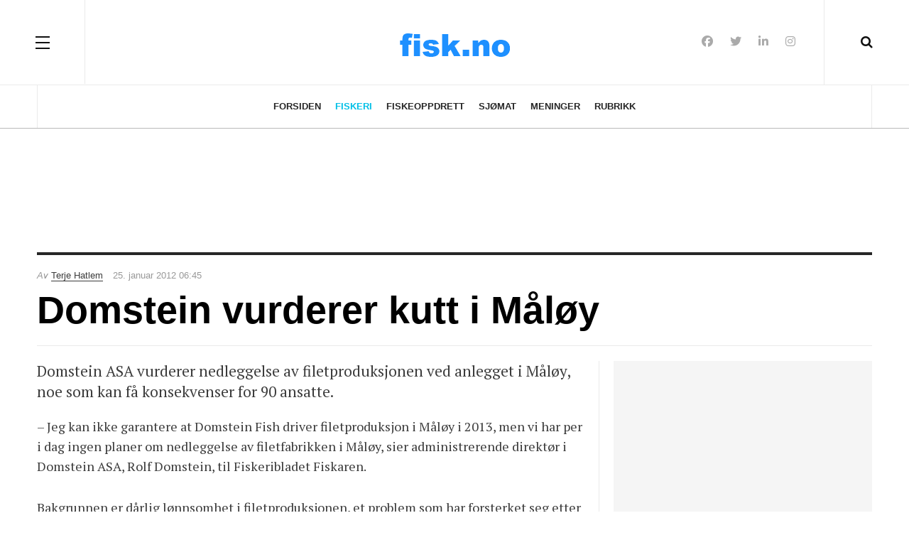

--- FILE ---
content_type: text/html; charset=utf-8
request_url: https://fisk.no/fiskeri/5355-domstein-vurderer-kutt-i-maloy
body_size: 5976
content:

<!DOCTYPE html>
<html lang="nb-no" dir="ltr"
	  class='com_content view-article layout-blog itemid-671 j60 j40 mm-hover'>
<head>
<meta name="robots" content="max-snippet:-1">
	<meta charset="utf-8">
	<meta name="author" content="Terje Hatlem">
	<meta name="robots" content="index, nofollow">
	<meta property="og:title" content="Domstein vurderer kutt i Måløy">
	<meta property="og:type" content="article">
	<meta property="og:url" content="https://fisk.no/fiskeri/5355-domstein-vurderer-kutt-i-maloy">
	<meta property="og:site_name" content="Fisk.no">
	<meta property="og:description" content="Domstein ASA vurderer nedleggelse av filetproduksjonen ved anlegget i Måløy, noe som kan få konsekvenser for 90 ansatte. ">
	<meta name="description" content="Domstein ASA vurderer nedleggelse av filetproduksjonen ved anlegget i Måløy, noe som kan få konsekvenser for 90 ansatte. ">
	<title>Domstein vurderer kutt i Måløy - Fisk.no</title>
	<link href="https://fisk.no/fiskeri/5355-domstein-vurderer-kutt-i-maloy" rel="canonical" data-asset-name="System - Link Canonical">
	<link href="https://fisk.no/fiskeri/5355-domstein-vurderer-kutt-i-maloy?tmpl=component" rel="alternate" data-asset-name="System - Link Canonical">
	<link href="https://fisk.no/smartsok?format=opensearch" rel="search" title="OpenSearch Fisk.no" type="application/opensearchdescription+xml">
	<link href="/templates/fisk/favicon.ico" rel="icon" type="image/vnd.microsoft.icon">
<link href="/media/vendor/awesomplete/css/awesomplete.css?1.1.7" rel="stylesheet">
	<link href="/templates/fisk/local/css/bootstrap.css" rel="stylesheet">
	<link href="/media/plg_system_jcepro/site/css/content.min.css?86aa0286b6232c4a5b58f892ce080277" rel="stylesheet">
	<link href="/templates/system/css/system.css" rel="stylesheet">
	<link href="/media/system/css/joomla-fontawesome.min.css" rel="stylesheet">
	<link href="/templates/fisk/local/css/template.css" rel="stylesheet">
	<link href="/templates/fisk/local/css/off-canvas.css" rel="stylesheet">
	<link href="/templates/fisk/fonts/font-awesome/css/font-awesome.min.css" rel="stylesheet">
	<link href="/templates/fisk/fonts/ionicons/css/ionicons.min.css" rel="stylesheet">
	<link href="//fonts.googleapis.com/css?family=PT+Serif:400,700" rel="stylesheet">
	<link href="/templates/fisk/css/custom.css" rel="stylesheet">
<script src="/media/vendor/jquery/js/jquery.min.js?3.7.1"></script>
	<script src="/media/vendor/jquery/js/jquery-noconflict.min.js?3.7.1"></script>
	<script type="application/json" class="joomla-script-options new">{"joomla.jtext":{"MOD_FINDER_SEARCH_VALUE":"Søk &hellip;"},"finder-search":{"url":"\/component\/finder\/?task=suggestions.suggest&amp;format=json&amp;tmpl=component&amp;Itemid=82"},"system.paths":{"root":"","rootFull":"https:\/\/fisk.no\/","base":"","baseFull":"https:\/\/fisk.no\/"},"csrf.token":"2ebf2512d27257746abdabeeed20ef73"}</script>
	<script src="/media/system/js/core.min.js?a3d8f8"></script>
	<script src="/media/vendor/bootstrap/js/popover.min.js?5.3.8" type="module"></script>
	<script src="/media/vendor/awesomplete/js/awesomplete.min.js?1.1.7" defer></script>
	<script src="/media/com_finder/js/finder.min.js?755761" type="module"></script>
	<script src="/plugins/system/t3/base-bs3/bootstrap/js/bootstrap.js"></script>
	<script src="/plugins/system/t3/base-bs3/js/jquery.tap.min.js"></script>
	<script src="/plugins/system/t3/base-bs3/js/off-canvas.js"></script>
	<script src="/plugins/system/t3/base-bs3/js/script.js"></script>
	<script src="/plugins/system/t3/base-bs3/js/menu.js"></script>
	<script src="/templates/fisk/js/jquery.cookie.js"></script>
	<script src="/templates/fisk/js/script.js"></script>
	<script type="application/ld+json">{"@context":"https://schema.org","@graph":[{"@type":"Organization","@id":"https://fisk.no/#/schema/Organization/base","name":"Fisk.no","url":"https://fisk.no/"},{"@type":"WebSite","@id":"https://fisk.no/#/schema/WebSite/base","url":"https://fisk.no/","name":"Fisk.no","publisher":{"@id":"https://fisk.no/#/schema/Organization/base"},"potentialAction":{"@type":"SearchAction","target":"https://fisk.no/smartsok?q={search_term_string}","query-input":"required name=search_term_string"}},{"@type":"WebPage","@id":"https://fisk.no/#/schema/WebPage/base","url":"https://fisk.no/fiskeri/5355-domstein-vurderer-kutt-i-maloy","name":"Domstein vurderer kutt i Måløy - Fisk.no","description":"Domstein ASA vurderer nedleggelse av filetproduksjonen ved anlegget i Måløy, noe som kan få konsekvenser for 90 ansatte. ","isPartOf":{"@id":"https://fisk.no/#/schema/WebSite/base"},"about":{"@id":"https://fisk.no/#/schema/Organization/base"},"inLanguage":"nb-NO"},{"@type":"Article","@id":"https://fisk.no/#/schema/com_content/article/5355","name":"Domstein vurderer kutt i Måløy","headline":"Domstein vurderer kutt i Måløy","inLanguage":"nb-NO","author":{"@type":"Person","name":"Terje Hatlem"},"isPartOf":{"@id":"https://fisk.no/#/schema/WebPage/base"}}]}</script>
	<meta property="og:type" content="article" />
<link rel="image_src" content="https://fisk.no/" />
<meta property="og:image" content="https://fisk.no/" />
<meta property="article:tag" content="" />

	
<!-- META FOR IOS & HANDHELD -->
	<meta name="viewport" content="width=device-width, initial-scale=1.0, maximum-scale=3.0, user-scalable=yes"/>
	<style type="text/stylesheet">
		@-webkit-viewport   { width: device-width; }
		@-moz-viewport      { width: device-width; }
		@-ms-viewport       { width: device-width; }
		@-o-viewport        { width: device-width; }
		@viewport           { width: device-width; }
	</style>
	<script type="text/javascript">
		//<![CDATA[
		if (navigator.userAgent.match(/IEMobile\/10\.0/)) {
			var msViewportStyle = document.createElement("style");
			msViewportStyle.appendChild(
				document.createTextNode("@-ms-viewport{width:auto!important}")
			);
			document.getElementsByTagName("head")[0].appendChild(msViewportStyle);
		}
		//]]>
	</script>
<meta name="HandheldFriendly" content="true"/>
<meta name="apple-mobile-web-app-capable" content="YES"/>
<!-- //META FOR IOS & HANDHELD -->




<!-- Le HTML5 shim and media query for IE8 support -->
<!--[if lt IE 9]>
<script src="//html5shim.googlecode.com/svn/trunk/html5.js"></script>
<script type="text/javascript" src="/plugins/system/t3/base-bs3/js/respond.min.js"></script>
<![endif]-->

<!-- You can add Google Analytics here or use T3 Injection feature -->
<!-- Google tag (gtag.js) -->
<script async src="https://www.googletagmanager.com/gtag/js?id=G-E3P3HNYY5M"></script>
<script>
  window.dataLayer = window.dataLayer || [];
  function gtag(){dataLayer.push(arguments);}
  gtag('js', new Date());

  gtag('config', 'G-E3P3HNYY5M');
</script>
</head>

<body class="">

<div class="t3-wrapper"> <!-- Need this wrapper for off-canvas menu. Remove if you don't use of-canvas -->

  
<!-- HEADER -->
<header id="t3-header" class="t3-header wrap">
	<div class="container">
		<div class="row">
							
<button class="btn btn-primary off-canvas-toggle " type="button" data-pos="left" data-nav="#t3-off-canvas" data-effect="off-canvas-effect-4">
  <span class="patty"></span><span class="element-invisible">Off Canvas</span>
</button>

<!-- OFF-CANVAS SIDEBAR -->
<div id="t3-off-canvas" class="t3-off-canvas ">
  <div class="t3-off-canvas-body">
    <div class="t3-module module " id="Mod29"><div class="module-inner"><h3 class="module-title "><span>Meny</span></h3><div class="module-ct"><ul class="nav nav-pills nav-stacked menuNOT USED">
<li class="item-82 default"><a href="/" class="">Forsiden</a></li><li class="item-671 current active"><a href="/fiskeri" class="">Fiskeri</a></li><li class="item-672"><a href="/oppdrett" class="">Fiskeoppdrett</a></li><li class="item-673"><a href="/mat" class="">Sjømat</a></li><li class="item-674"><a href="/meninger" class="">Meninger</a></li><li class="item-58"><a href="/marked" class="">Rubrikk</a></li></ul>
</div></div></div><div class="t3-module module " id="Mod435"><div class="module-inner"><h3 class="module-title "><span>Tjenester</span></h3><div class="module-ct"><ul class="nav nav-pills nav-stacked menuNOT USED">
<li class="item-2596"><a href="/annonsering" class="">Annonsering</a></li><li class="item-71"><a href="/kontakt-oss" class="">Kontakt oss</a></li><li class="item-782"><a href="/skipstrafikken" class="">Skipstrafikken</a></li><li class="item-670"><a href="/smartsok" class="">Smartsøk</a></li></ul>
</div></div></div>
  </div>
</div>
<!-- //OFF-CANVAS SIDEBAR -->


							
			<!-- LOGO -->
			<div class="col-xs-12 col-md-4 logo">
				<div class="logo-image logo-control">
					<a href="/" title="Fisk.no">
																				<img class="logo-img" src="/images/stories/logo.png#joomlaImage://local-images/stories/logo.png?width=195&height=55" alt="Fisk.no" />
																																	<img class="logo-img-sm" src="/images/stories/logo_liten.png#joomlaImage://local-images/stories/logo_liten.png?width=129&height=45" alt="Fisk.no" />
																			<span>Fisk.no</span>
					</a>
					<small class="site-slogan"></small>
				</div>
			</div>
			<!-- //LOGO -->

							<div class="headright">
											<!-- HEAD SEARCH -->
						<div class="head-search ">
							<i class="fa fa-search"></i>
								<div class="search search-full ">
		<form class="mod-finder js-finder-searchform form-search" action="/smartsok" method="get" role="search">
			<label for="mod-finder-searchword368" class="finder">Søk</label><input type="text" name="q" id="mod-finder-searchword368" class="js-finder-search-query form-control search-query" value="" placeholder="Søk &hellip;">
											</form>
	</div>

						</div>
						<!-- //HEAD SEARCH -->
										
										
											<!-- HEAD SOCIAL -->
						<div class="head-social ">
							
<div id="mod-custom409" class="mod-custom custom">
    <ul class="social-list">
<li><a class="facebook" title="Facebook" href="https://www.facebook.com/Fisk.no" rel="noreferrer nofollow"><i class="fa fa-facebook"></i></a></li>
<li><a class="twitter" title="Twitter" href="https://twitter.com/fiskno" rel="noreferrer nofollow"><i class="fa fa-twitter"></i></a></li>
<li><a class="linkedin" title="LinkedIn" href="https://www.linkedin.com/company/fiskno" rel="noreferrer nofollow"><i class="fa fa-linkedin"></i></a></li>
<li><a class="instagram" title="Instagram" href="https://www.instagram.com/fisk.no/" rel="noreferrer nofollow"><i class="fa fa-instagram"></i></a></li>
</ul></div>

						</div>
						<!-- //HEAD SOCIAL -->
									</div>
			
		</div>
	</div>
</header>
<!-- //HEADER -->

  
<!-- MAIN NAVIGATION -->
<nav id="t3-mainnav" class="wrap navbar navbar-default t3-mainnav">
	<div class="container">

		<!-- Brand and toggle get grouped for better mobile display -->
		<div class="navbar-header">
		
			
		</div>

		
		<div class="t3-navbar navbar-collapse collapse">
					<ul class="nav navbar-nav">
			<li class="item-82">				<a href="/" >Forsiden</a>
				</li><li class="item-671 current active">				<a href="/fiskeri" >Fiskeri</a>
				</li><li class="item-672">				<a href="/oppdrett" >Fiskeoppdrett</a>
				</li><li class="item-673">				<a href="/mat" >Sjømat</a>
				</li><li class="item-674">				<a href="/meninger" >Meninger</a>
				</li><li class="item-58">				<a href="/marked" >Rubrikk</a>
				</li>		</ul>
	
		</div>

	</div>
</nav>
<!-- //MAIN NAVIGATION -->

<script>
	(function ($){
		var maps = [];
		$(maps).each (function (){
			$('li[data-id="' + this['id'] + '"]').addClass (this['class']);
		});
	})(jQuery);
</script>
<!-- //MAIN NAVIGATION -->

  
	<!-- Banner Top -->
	<div class="wrap t3-banner t3-banner-top">
		<div class="container">
			<div class="mod-banners bannergroup">

    <div class="mod-banners__item banneritem">
                                        <script async src="//pagead2.googlesyndication.com/pagead/js/adsbygoogle.js"></script>
<!-- Fisk.no - top 728x90 -->
<ins class="adsbygoogle"
     style="display:inline-block;width:728px;height:90px"
     data-ad-client="ca-pub-3189926296905471"
     data-ad-slot="4939147204"></ins>
<script>
(adsbygoogle = window.adsbygoogle || []).push({});
</script>            </div>

</div>

		</div>
	</div>
	<!-- //Banner Top -->

  
  


  

<div id="t3-mainbody" class="container t3-mainbody">
	<div class="row">

		<!-- MAIN CONTENT -->
		<div id="t3-content" class="t3-content col-xs-12">
						<div class="item-page clearfix">


<!-- Article -->
<article class="article" itemscope itemtype="http://schema.org/Article">
	<meta itemscope itemprop="mainEntityOfPage"  itemType="https://schema.org/WebPage" itemid="https://google.com/article"/>
	<meta itemprop="inLanguage" content="nb-NO" />

	    <meta content="2019-12-10T12:31:44+01:00" itemprop="dateModified">
  
      <meta content="2012-01-25T06:45:06+01:00" itemprop="datePublished">
  
  <!-- Aside -->
<aside class="article-aside clearfix">
    	<dl class="article-info  muted">

		
			<dt class="article-info-term">
													Detaljer							</dt>
							
				
<dd class="createdby hasTooltip" itemprop="author" title="">
	<i class="fa fa-user"></i>
  <em>Av</em>
			<span itemprop="name"><a href="/kontakt-oss/2-terje-hatlem" itemprop="url">Terje Hatlem</a></span>
	  <span style="display: none;" itemprop="publisher" itemscope itemtype="https://schema.org/Organization">
  <span itemprop="logo" itemscope itemtype="https://schema.org/ImageObject">
    <img src="https://fisk.no//templates/fisk/images/logo.png" alt="logo" itemprop="url" />
    <meta itemprop="width" content="auto" />
    <meta itemprop="height" content="auto" />
  </span>
  <meta itemprop="name" content="Terje Hatlem"/>
  </span>
</dd>
			
			
			
					
		
			<dt class="hide">Detaljer</dt>

										<dd class="create">
					<i class="fa fa-calendar"></i>
					<time datetime="2012-01-25T06:45:06+01:00" itemprop="dateCreated">
						25. januar 2012 06:45					</time>
			</dd>			
			
						</dl>
      
		
</aside>  
<!-- //Aside -->

	
<header class="article-header clearfix">
	<h1 class="article-title" itemprop="headline">
					Domstein vurderer kutt i Måløy			<meta itemprop="url" content="https://fisk.no/fiskeri/5355-domstein-vurderer-kutt-i-maloy" />
			</h1>

			</header>
	
<div class="row equal-height">
									<div class="col-xs-12 ">
			</div>
	<div class="col col-xs-12  col-md-8  item-main">

		<div class="row">
		
		<div class="article-content-main  col-lg-12 ">
		
		
		
		
			
			<section class="article-content clearfix" itemprop="articleBody">
				<p class="lead">Domstein ASA vurderer nedleggelse av filetproduksjonen ved anlegget i Måløy, noe som kan få konsekvenser for 90 ansatte. </p>
<p>– Jeg kan ikke garantere at Domstein Fish driver filetproduksjon i Måløy i 2013, men vi har per i dag ingen planer om nedleggelse av filetfabrikken i Måløy, sier administrerende direktør i Domstein ASA, Rolf Domstein, til Fiskeribladet Fiskaren.</p>
<p>Bakgrunnen er dårlig lønnsomhet i filetproduksjonen, et problem som har forsterket seg etter at det har blitt økt konkurranse om råstoffet fra filetproduksjon i lavkostlandet Kina. Og mens Domstein tidligere benyttet mest ferskt råstoff, er 90 prosent av produksjonen nå basert på fryst råstoff. Fabrikken har med det ikke den samme fordelen som tidligere av å ligge nær råstoffet.</p>
<p>Samtidig forhindrer tollbarrierene til EU fabrikken fra å lage mer middagsklare produkt.</p>
<p>– Vi ser på hvordan vi kan bruke fabrikken på andre måter enn det vi gjør i dag, sier Domstein.</p>			</section>

		  <!-- footer -->
		  		  <!-- //footer -->

			
										
							
								<div class="tags">
																	<span class="tag-2 tag-list0" itemprop="keywords">
					<a href="/emne/fiskeri" class="label label-info">
						Fiskeri					</a>
				</span>
																				<span class="tag-6 tag-list1" itemprop="keywords">
					<a href="/emne/okonomi" class="label label-info">
						Økonomi					</a>
				</span>
																				<span class="tag-91 tag-list2" itemprop="keywords">
					<a href="/emne/borsen" class="label label-info">
						Børsen					</a>
				</span>
																				<span class="tag-134 tag-list3" itemprop="keywords">
					<a href="/emne/domstein" class="label label-info">
						Domstein					</a>
				</span>
						</div>
						</div>
		</div></div>

					<div class="col col-md-4 item-sidebar hidden-sm hidden-xs"><div class="affix-wrap">
				<div class="t3-module module " id="Mod437"><div class="module-inner"><div class="module-ct"><div class="mod-banners bannergroup">

    <div class="mod-banners__item banneritem">
                                        <script async src="//pagead2.googlesyndication.com/pagead/js/adsbygoogle.js"></script>
<!-- Fisk.no - 300x250 article sidebar -->
<ins class="adsbygoogle"
     style="display:inline-block;width:300px;height:250px"
     data-ad-client="ca-pub-3189926296905471"
     data-ad-slot="4433979270"></ins>
<script>
(adsbygoogle = window.adsbygoogle || []).push({});
</script>            </div>

</div>
</div></div></div><div class="t3-module module " id="Mod407"><div class="module-inner"><h3 class="module-title "><span>Mest lest</span></h3><div class="module-ct"><ul class="mostread ">
  <li>
    
<div class="pull-left item-image" itemprop="image">

      <a href="/fiskeri/7905-setter-opp-nybygg-for-utleie-til-leroy-seafood" itemprop="url">
  	   <img class="caption" src="/images/uploads/2026/01/wci-leroy_09c64-thumb.jpg#joomlaImage://local-images/uploads/2026/01/wci-leroy_09c64-thumb.jpg?width=480&amp;height=270" alt="Lerøy Seafood skal drive fiskeforedling i det nye logistikkbygget fra West Coast Invest Eiendom AS. Illustrasjon: West Coast Invest Eiendom" itemprop="thumbnailUrl"/>
      </a>
  </div>
    <div class="item-content">
    <aside class="article-aside clearfix">
        <dl class="article-info  muted">
          <dt class="article-info-term">Detaljer</dt>
      </dl>
    </aside>

    <a href="/fiskeri/7905-setter-opp-nybygg-for-utleie-til-leroy-seafood" itemprop="url">
      <span itemprop="name">
        Setter opp nybygg for utleie til Lerøy Seafood      </span>
    </a>
    </div>
  </li>
  <li>
    
<div class="pull-left item-image" itemprop="image">

      <a href="/oppdrett/7906-eksportprisen-for-laks-ned-8-07-kroner-i-veke-2" itemprop="url">
  	   <img class="caption" src="/images/uploads/2025/10/klavelandet_7f835.jpg#joomlaImage://local-images/uploads/2025/10/klavelandet_7f835.jpg?width=1200&amp;height=800" alt="Oppdrettslokaliteten Klavelandet i Kinn, med utsikt innover Eikefjorden. Foto: Terje Hatlem" itemprop="thumbnailUrl"/>
      </a>
  </div>
    <div class="item-content">
    <aside class="article-aside clearfix">
        <dl class="article-info  muted">
          <dt class="article-info-term">Detaljer</dt>
      </dl>
    </aside>

    <a href="/oppdrett/7906-eksportprisen-for-laks-ned-8-07-kroner-i-veke-2" itemprop="url">
      <span itemprop="name">
        Eksportprisen for laks ned 8,07 kroner i veke 2      </span>
    </a>
    </div>
  </li>
</ul>
</div></div></div>			</div></div>
			</div> <!-- //Row -->
</article>
<!-- //Article -->




	
</div>
		</div>
		<!-- //MAIN CONTENT -->

	</div>
</div> 



  <div id="t3-section" class="t3-section-wrap wrap">
  <div class="container">
	  </div>
</div>


  


  


  
<!-- FOOTER -->
<footer id="t3-footer" class="wrap t3-footer">
	<div class="container">
		<div class="footer-detail">
		
		<section class="t3-copyright">
			<div class="row">
				<div class="col-md-12 copyright ">
					
<div id="mod-custom113" class="mod-custom custom">
    <p style="text-align: center;"><span style="color: #333333; font-size: 12pt;"><a href="/kontakt-oss" rel="nofollow" style="color: #333333;">Kontakt oss</a> | <a href="/om-oss" rel="nofollow" style="color: #333333;">Om oss</a>&nbsp;| <a href="/annonsering" rel="nofollow" style="color: #333333;">Annonsering</a> | <a href="/marked" rel="nofollow" style="color: #333333;">Rubrikkannonser</a>&nbsp;| Personvern og Cookies </span><br /><span style="color: #333333; font-size: 12pt;">Alt innhold er opphavsrettslig beskyttet © Fisk Media AS</span></p></div>

				</div>
							</div>
		</section>
		</div>
	</div>
</footer>
<!-- //FOOTER -->

</div>

</body>

</html>

--- FILE ---
content_type: text/html; charset=utf-8
request_url: https://www.google.com/recaptcha/api2/aframe
body_size: 268
content:
<!DOCTYPE HTML><html><head><meta http-equiv="content-type" content="text/html; charset=UTF-8"></head><body><script nonce="UWpO0TsAASPWck_DaxQhOg">/** Anti-fraud and anti-abuse applications only. See google.com/recaptcha */ try{var clients={'sodar':'https://pagead2.googlesyndication.com/pagead/sodar?'};window.addEventListener("message",function(a){try{if(a.source===window.parent){var b=JSON.parse(a.data);var c=clients[b['id']];if(c){var d=document.createElement('img');d.src=c+b['params']+'&rc='+(localStorage.getItem("rc::a")?sessionStorage.getItem("rc::b"):"");window.document.body.appendChild(d);sessionStorage.setItem("rc::e",parseInt(sessionStorage.getItem("rc::e")||0)+1);localStorage.setItem("rc::h",'1768644561931');}}}catch(b){}});window.parent.postMessage("_grecaptcha_ready", "*");}catch(b){}</script></body></html>

--- FILE ---
content_type: text/css
request_url: https://fisk.no/templates/fisk/css/custom.css
body_size: 369
content:
@media (max-width: 767px){
  .t3-header .headright .head-social > .custom {display: none;}
}

.item-image img{width: 100% !important;}

.item-page .item-image {
    padding-left: 20px;
    padding-right: 20px;
}

.blog div.img_caption p.img_caption {
display: none;
}

.t3-module p.img_caption {
display: none;
}

.mostread .article-info .hits  {display:none!important;}

.leading-main .item-content {
    border-bottom: 15px solid #1E90FF;
}

.item-page .article-image figcaption.caption {
	text-align: left;
    background: #f2f2f2;
    color: #444444;
	font-size: 13px;
	padding: 5px;
	margin-top: 1px;
}

.img_caption p.img_caption, figure figcaption {
    background: #f2f2f2;
    color: #444444;
    font-size: 13px;
    text-align: left;
}

.com_content .t3-content .article-aside .article-info dd.createdby {display: none;}
.com_content.view-article .t3-content .article-aside .article-info dd.createdby {display: inline-block!important;}

.article-info .createdby a {
text-transform: unset;
}

@media  (max-width: 1200px){
    .t3-module.module hidden-lg {
	display: none;
    }
}